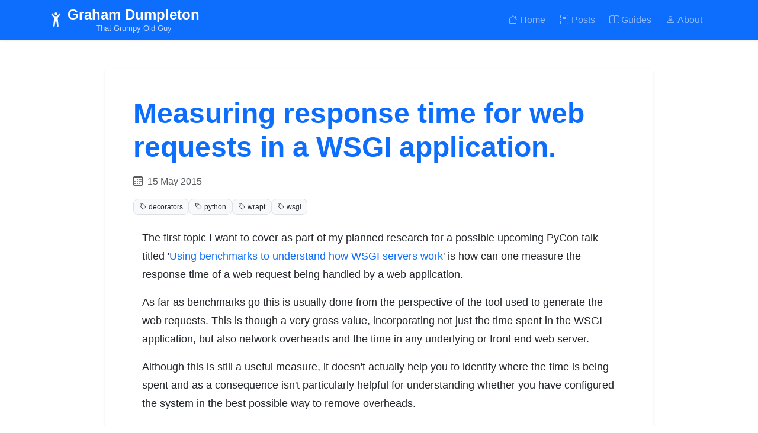

--- FILE ---
content_type: text/html; charset=utf-8
request_url: https://grahamdumpleton.me/posts/2015/05/measuring-response-time-for-web/
body_size: 7346
content:
<!DOCTYPE html>
<html lang="en" data-bs-theme="light">
<head>
    <meta charset="UTF-8">
    <meta name="viewport" content="width=device-width, initial-scale=1.0">
    <title>Measuring response time for web requests in a WSGI application. - Graham Dumpleton</title>
    <meta name="description" content="Graham Dumpleton's blog">
    <meta name="author" content="Graham Dumpleton">
    <meta name="robots" content="index, follow">
    
    <!-- Favicon -->
    <link rel="icon" href="/assets/images/person-arms-up.ico" type="image/x-icon">
    
    <!-- Open Graph / Facebook -->
    <meta property="og:type" content="website">
    <meta property="og:url" content="/posts/2015/05/measuring-response-time-for-web/">
    <meta property="og:title" content="Measuring response time for web requests in a WSGI application. - Graham Dumpleton">
    <meta property="og:description" content="Graham Dumpleton's blog">
    <meta property="og:image" content="/assets/images/graham-blog-banner.png">
    <meta property="og:image:alt" content="Measuring response time for web requests in a WSGI application. - Graham Dumpleton">
    
    <!-- Twitter -->
    <meta property="twitter:card" content="summary_large_image">
    <meta property="twitter:url" content="/posts/2015/05/measuring-response-time-for-web/">
    <meta property="twitter:title" content="Measuring response time for web requests in a WSGI application. - Graham Dumpleton">
    <meta property="twitter:description" content="Graham Dumpleton's blog">
    <meta property="twitter:image" content="/assets/images/graham-blog-banner.png">
    <meta property="twitter:image:alt" content="Measuring response time for web requests in a WSGI application. - Graham Dumpleton">
    
    <!-- Bootstrap 5 CSS -->
    <link href="https://cdn.jsdelivr.net/npm/bootstrap@5.3.2/dist/css/bootstrap.min.css" rel="stylesheet" integrity="sha384-T3c6CoIi6uLrA9TneNEoa7RxnatzjcDSCmG1MXxSR1GAsXEV/Dwwykc2MPK8M2HN" crossorigin="anonymous">
    
    <!-- Bootstrap Icons -->
    <link rel="stylesheet" href="https://cdn.jsdelivr.net/npm/bootstrap-icons@1.11.1/font/bootstrap-icons.css">
    
    <!-- Custom CSS -->
    <link rel="stylesheet" href="/assets/css/style.css">
    
    <!-- Prism.js for syntax highlighting -->
    <link href="https://cdnjs.cloudflare.com/ajax/libs/prism/1.29.0/themes/prism-tomorrow.min.css" rel="stylesheet">
</head>
<body>
    <!-- Navigation -->
    <nav class="navbar navbar-expand-lg navbar-dark bg-primary sticky-top shadow-sm">
        <div class="container">
            <a class="navbar-brand fw-bold text-decoration-none" href="/">
                <div class="d-flex align-items-center">
                    <i class="bi bi-person-arms-up me-2"></i>
                    <div class="d-flex flex-column text-center">
                        <span class="lh-1 mb-1">Graham Dumpleton</span>
                        <small class="fw-normal opacity-75 lh-1" style="font-size: 0.55em;">That Grumpy Old Guy</small>
                    </div>
                </div>
            </a>
            
            <button class="navbar-toggler" type="button" data-bs-toggle="collapse" data-bs-target="#navbarNav" aria-controls="navbarNav" aria-expanded="false" aria-label="Toggle navigation">
                <span class="navbar-toggler-icon"></span>
            </button>
            
            <div class="collapse navbar-collapse" id="navbarNav">
                <ul class="navbar-nav ms-auto">
                    <li class="nav-item">
                        <a class="nav-link" href="/">
                            <i class="bi bi-house me-1"></i>Home
                        </a>
                    </li>
                    <li class="nav-item">
                        <a class="nav-link" href="/posts/">
                            <i class="bi bi-journal-text me-1"></i>Posts
                        </a>
                    </li>
                    <li class="nav-item">
                        <a class="nav-link" href="/guides/">
                            <i class="bi bi-book me-1"></i>Guides
                        </a>
                    </li>
                    <li class="nav-item">
                        <a class="nav-link" href="/about/">
                            <i class="bi bi-person me-1"></i>About
                        </a>
                    </li>
                    <!--
                    <li class="nav-item">
                        <button class="btn btn-outline-light btn-sm ms-2" id="themeToggle" title="Toggle dark mode">
                            <i class="bi bi-moon-fill" id="themeIcon"></i>
                        </button>
                    </li>
                    -->
                </ul>
            </div>
        </div>
    </nav>
    
    <!-- Main Content -->
    <main class="container my-5">
        <div class="row justify-content-center">
    <div class="col-12 col-lg-11 col-xl-10 col-xxl-9">
        <article class="card border-0 shadow-sm">
            <div class="card-body p-4 p-md-5">
                <!-- Draft Banner -->
                
                
                <!-- Post Header -->
                <header class="mb-4">
                    <h1 class="post-title fw-bold text-primary mb-3">Measuring response time for web requests in a WSGI application.</h1>
                    
                    <div class="d-flex flex-wrap align-items-center gap-3 mb-3">
                        <div class="d-flex align-items-center text-muted">
                            <i class="bi bi-calendar3 me-2"></i>
                            <time datetime="2015-05-15" class="fw-medium">
                                15 May 2015
                            </time>
                        </div>
                        
                        
                    </div>
                    
                    
                    <div class="d-flex flex-wrap gap-2">
                        
                        <span class="badge bg-light text-dark border">
                            <i class="bi bi-tag me-1"></i>decorators
                        </span>
                        
                        <span class="badge bg-light text-dark border">
                            <i class="bi bi-tag me-1"></i>python
                        </span>
                        
                        <span class="badge bg-light text-dark border">
                            <i class="bi bi-tag me-1"></i>wrapt
                        </span>
                        
                        <span class="badge bg-light text-dark border">
                            <i class="bi bi-tag me-1"></i>wsgi
                        </span>
                        
                    </div>
                    
                </header>
                
                <!-- Post Content -->
                <div class="post-content">
                    <p>The first topic I want to cover as part of my planned research for a possible upcoming PyCon talk titled '<a href="/posts/2015/05/using-benchmarks-to-understand-how-wsgi/">Using benchmarks to understand how WSGI servers work</a>' is how can one measure the response time of a web request being handled by a web application.</p>
<p>As far as benchmarks go this is usually done from the perspective of the tool used to generate the web requests. This is though a very gross value, incorporating not just the time spent in the WSGI application, but also network overheads and the time in any underlying or front end web server.</p>
<p>Although this is still a useful measure, it doesn't actually help you to identify where the time is being spent and as a consequence isn't particularly helpful for understanding whether you have configured the system in the best possible way to remove overheads.</p>
<p>As a first step in trying to get more fine grained timing information about where time is being spent for a web request, I want to look at what can be done to track the amount of time spent in the WSGI application itself.</p>
<h1>Timing of function calls</h1>
<p>The obvious quick solution people reach for to track the amount of time spent in a function call in Python is to place a timing decorator on the function. The decorator would apply a wrapper which would remember at what time the function call started and then dump out how long it took when it exited.</p>
<p>Using the <a href="http://wrapt.readthedocs.org">wrapt</a> package to create the decorator this could be implemented as:</p>
<pre><code> from __future__ import print_function

 from wrapt import decorator  
 from timeit import default_timer

 @decorator  
 def timed_function(wrapped, instance, args, kwargs):  
     start = default_timer()  
     print('start', wrapped.__name__)

     try:  
         return wrapped(*args, **kwargs)

     finally:  
         duration = default_timer() - start  
         print('finish %s %.3fms' % (wrapped.__name__, duration*1000.0))
</code></pre>
<p>For this implementation we are using 'timeit.default_timer()' as the clock source as it will ensure we use as high a resolution clock as possible for a specific platform.</p>
<p>In the case of a WSGI application we could then apply this to the callable entry point.</p>
<pre><code> from timer1 import timed_function

 @timed_function  
 def application(environ, start_response):  
     status = '200 OK'  
     output = b'Hello World!'

     response_headers = [('Content-type', 'text/plain'),  
             ('Content-Length', str(len(output)))]  
     start_response(status, response_headers)

     return [output]
</code></pre>
<p>Running this WSGI application with any WSGI server we would then get something like:</p>
<pre><code> start application  
 finish application 0.030ms
</code></pre>
<p>The time of 0.03 milliseconds for a 'Hello World!' application seems to be in the right order of magnitude, but is the decorator truly sufficient. Lets test out a few more simple WSGI applications.</p>
<p>First up lets just add a 'sleep()' call into the WSGI application. With the response time of our most simple of cases being so small, if we sleep for a sizeable amount of time, then that base overhead should be lost as noise within the longer sleep time.</p>
<pre><code> from timer1 import timed_function  
 from time import sleep

 @timed_function  
 def application(environ, start_response):  
     status = '200 OK'  
     output = b'Hello World!'

     response_headers = [('Content-type', 'text/plain'),  
         ('Content-Length', str(len(output)))]  
     start_response(status, response_headers)

     sleep(1.0)

     return [output]
</code></pre>
<p>Trigger a web request with this WSGI application and we get:</p>
<pre><code> start application  
 finish application 1000.653ms
</code></pre>
<p>And so the result is closer to the much longer sleep time as we expected.</p>
<p>If we take away the sleep time we end up with 0.653 milliseconds which does seem quite high compared to what we had previously. The reason for this though is likely to be the operating system overheads of waking up the process from its short sleep and resuming execution. The resulting time therefore is still reasonable.</p>
<p>Now in both these examples the WSGI application returned an iterable which was a list of strings. In other words the complete response was returned in one go after being generated up front.</p>
<p>Another way of writing a WSGI application is as a generator. That is, rather than returning all values at one time as a list, we yield each specific value making up the response. This allows the response to be generated as it is being returned.</p>
<pre><code> from timer1 import timed_function  
 from time import sleep

 @timed_function  
 def application(environ, start_response):  
     status = '200 OK'  
     output = b'Hello World!'

     response_headers = [('Content-type', 'text/plain'),  
             ('Content-Length', str(len(output)))]  
     start_response(status, response_headers)

     sleep(1.0)

     yield output
</code></pre>
<p>We again trigger a web request and the result this time is:</p>
<pre><code> start application  
 finish application 0.095ms
</code></pre>
<p>In this case we are back to a sub millisecond value again for time, so obviously there is a problem with our decorator in this case.</p>
<p>The problem here is that as the WSGI application is a generator function, the decorator is only timing how long it took for the Python interpreter to create the generator object. The time will not actually include the execution of any code within the generator function.</p>
<p>This is the case because the initial code in the function, including the 'sleep()' call, will only be executed upon the first attempt to fetch a value from the generator object. This is something that will only be done by the WSGI server after the generator object has been returned and the wrapper applied by the decorator has also exited.</p>
<p>The traditional method of using a decorator with before and after actions executed either side of the call of the wrapped function will not therefore work for a WSGI application which is implemented as a generator function.</p>
<p>There are actually other situations besides a generator function which will also fail as there are in fact numerous ways that a WSGI application callable object can be implemented. Any scenario which defers work until the point when the iterable returned is being consumed will not yield the correct results with our first attempt at a timing decorator.</p>
<p>If interested in the various ways that WSGI application callable objects can be implemented, you can read a previous post I wrote on the topic called '<a href="/posts/2011/01/implementing-wsgi-application-objects/">Implementing WSGI application objects</a>'.</p>
<h1>Marking the end of a request</h1>
<p>The solution to our problem with not being able to use a traditional function timing decorator can be found within the <a href="https://www.python.org/dev/peps/pep-3333/">WSGI</a> protocol specification itself. Specifically it is stated in the specification:</p>
<blockquote>
<p><em>If the iterable returned by the application has a close() method, the server or gateway must call that method upon completion of the current request, whether the request was completed normally, or terminated early due to an application error during iteration or an early disconnect of the browser. (The close() method requirement is to support resource release by the application. This protocol is intended to complement PEP 342 's generator support, and other common iterables with close() methods.)</em></p>
</blockquote>
<p>What this means is that where the iterable from the WSGI application would otherwise be returned, we can instead return a wrapper object around that iterable and in our wrapper provide a 'close()' method. This 'close()' method is then guaranteed to be called at the end of the request regardless of whether it completes successfully or not.</p>
<p>We can therefore use this as the place for ending the timing of the request where the iterable was returned. One requirement in using such a wrapper though is that the wrapper itself must in turn call the 'close()' method of any iterable which was wrapped to preserve any expectation it has that its own 'close()' method is called.</p>
<pre><code> from __future__ import print_function

 from wrapt import decorator, ObjectProxy  
 from timeit import default_timer  
   
 class WSGIApplicationIterable1(ObjectProxy):

     def __init__(self, wrapped, name, start):  
         super(WSGIApplicationIterable1, self).__init__(wrapped)  
         self._self_name = name  
         self._self_start = start

     def close(self):  
         if hasattr(self.__wrapped__, 'close'):  
             self.__wrapped__.close()

         duration = default_timer() - self._self_start  
         print('finish %s %.3fms' % (self._self_name, duration*1000.0))

 @decorator  
 def timed_wsgi_application1(wrapped, instance, args, kwargs):  
     name = wrapped.__name__

     start = default_timer()  
     print('start', name)

     try:  
         return WSGIApplicationIterable1(wrapped(*args, **kwargs), name, start)

     except:  
         duration = default_timer() - start  
         print('finish %s %.3fms' % (name, duration*1000.0))  
         raise
</code></pre>
<p>In the implementation of the wrapper for the WSGI application iterable I have used the 'ObjectProxy' class from the wrapt package. The 'ObjectProxy' class in this case acts as a transparent object proxy for whatever is wrapped. That is, any action on the proxy object will be performed on the wrapped object unless that action is somehow overridden in the proxy object. So in this case we have overridden the 'close()' method to allow us to insert our code for stopping the timer.</p>
<p>This wrapper class could have been implemented as a standalone class without relying on the 'ObjectProxy' class from wrapt, however using 'ObjectProxy' from wrapt brings some benefits which will be covered in a subsequent blog post.</p>
<p>Using this new decorator our test example is:</p>
<pre><code> from timer1 import timed_wsgi_application1  
 from time import sleep

 @timed_wsgi_application1  
 def application(environ, start_response):  
     status = '200 OK'  
     output = b'Hello World!'

     response_headers = [('Content-type', 'text/plain'),  
             ('Content-Length', str(len(output)))]  
     start_response(status, response_headers)

     sleep(1.0)

     yield output
</code></pre>
<p>When a web request is now issued we get:</p>
<pre><code> start application  
 finish application 1000.593ms
</code></pre>
<p>This is now the result we are expecting.</p>
<p>Just to make sure that we are preserving properly the semantics for 'close()' being called, we can use the test example of:</p>
<pre><code> from __future__ import print_function

 from timer1 import timed_wsgi_application1  
 from time import sleep

 class Iterable(object):  
   
     def __init__(self, output):  
         self.output = output

     def __iter__(self):  
         return self

     def next(self):  
         try:  
             return self.output.pop(0)  
         except IndexError:  
             raise StopIteration

     def close(self):  
         print('close')

 @timed_wsgi_application1  
 def application(environ, start_response):  
     status = '200 OK'  
     output = b'Hello World!'

     response_headers = [('Content-type', 'text/plain'),  
             ('Content-Length', str(len(output)))]  
     start_response(status, response_headers)

     sleep(1.0)

     return Iterable([output])
</code></pre>
<p>What is being done here is that rather than returning a list or using a generator function, we return an iterable implemented as a class object. This iterable object defines a 'close()' method.</p>
<p>If we use this test example the result is:</p>
<pre><code> start application  
 close  
 finish application 1000.851ms
</code></pre>
<p>That 'close' is displayed means that when the WSGI server calls the 'close()' method on the result from our WSGI application timing decorator, that we are in turn correctly then calling the 'close()' method of the iterable that was originally returned by the WSGI application.</p>
<h1>Applying the timing decorator</h1>
<p>We now have a timing decorator that can be applied to a WSGI application and which will correctly time from the start of when the WSGI application callable object was executed, until the point where all the response content had been written back to a client and any custom 'close()' method of the iterable, if one exists, was called.</p>
<p>In the next few blog posts I will start applying this timing decorator to WSGI applications which do more than return just 'Hello World!' to see if anything can be learned about the characteristics of the most popular WSGI servers being used under different use cases.</p>
<p>The intent of exploring the different use cases is to show why benchmarks using a single simple test case aren't sufficient to properly evaluate which WSGI server may be the best for you. Rely on such simple tests and you could well make the wrong choice and end up using a WSGI server that doesn't perform as well as alternatives for your specific use case.</p>
<hr>
<h2>Comments</h2>
<h3>Max Ludwig - May 16, 2015 at 2:23 AM</h3>
<p>Is there any reason why Apache itself shouldn't do that?</p>
<h3>Graham Dumpleton - May 16, 2015 at 7:39 AM</h3>
<p>@Max That isn't going to help if running gunicorn, uWSGI or Tornado. I will be exploring what monitoring capabilities some WSGI servers have built in, but this is intended to be applicable to any WSGI server. There are also other things about the interaction with the WSGI layer and web server that I also want to track which aren't readily obtained from information which may be recorded by the web server alone.</p>

                </div>
                
            </div>
        </article>
        
        <!-- Comments Section -->
        
        
        <!-- Related Posts or Navigation -->
        <div class="mt-5">
            <div class="d-flex justify-content-between">
                <a href="/posts/" class="btn btn-outline-primary">
                    <i class="bi bi-arrow-left me-2"></i>Back to All Posts
                </a>
                <a href="/" class="btn btn-outline-secondary">
                    <i class="bi bi-house me-2"></i>Home
                </a>
            </div>
        </div>
    </div>
</div>


    </main>
    
    <!-- Footer -->
    <footer class="footer-section py-5 mt-5">
        <div class="container">
            <div class="row">
                <div class="col-lg-8">
                    <h5 class="fw-bold mb-3">
                        <i class="bi bi-code-slash me-2"></i>Graham Dumpleton
                    </h5>
                    <p class="footer-text mb-3">
                        Software developer, open source creator, and technical education advocate.
                    </p>
                    <div class="d-flex gap-3">
                        <a href="https://github.com/GrahamDumpleton" class="footer-link" target="_blank" rel="noopener" title="GitHub">
                            <i class="bi bi-github fs-4"></i>
                        </a>
                        <a href="https://mastodon.social/@GrahamDumpleton" class="footer-link" target="_blank" rel="noopener" title="Mastodon">
                            <i class="bi bi-mastodon fs-4"></i>
                        </a>
                        <a href="https://twitter.com/GrahamDumpleton" class="footer-link" target="_blank" rel="noopener" title="Twitter">
                            <i class="bi bi-twitter fs-4"></i>
                        </a>
                        <a href="https://linkedin.com/in/grahamdumpleton" class="footer-link" target="_blank" rel="noopener" title="LinkedIn">
                            <i class="bi bi-linkedin fs-4"></i>
                        </a>
                        <a href="/feed.xml" class="footer-link" target="_blank" rel="noopener" title="RSS Feed">
                            <i class="bi bi-rss fs-4"></i>
                        </a>
                    </div>
                </div>
                <div class="col-lg-4">
                    <h6 class="fw-bold mb-3 footer-heading">Quick Links</h6>
                    <ul class="list-unstyled">
                        <li class="mb-2">
                            <a href="/posts/" class="footer-link text-decoration-none">
                                <i class="bi bi-arrow-right me-1"></i>All Posts
                            </a>
                        </li>
                        <li class="mb-2">
                            <a href="/guides/" class="footer-link text-decoration-none">
                                <i class="bi bi-arrow-right me-1"></i>All Guides
                            </a>
                        </li>
                        <li class="mb-2">
                            <a href="/about/" class="footer-link text-decoration-none">
                                <i class="bi bi-arrow-right me-1"></i>About Me
                            </a>
                        </li>
                        <li class="mb-2">
                            <a href="https://github.com/sponsors/GrahamDumpleton" class="footer-link text-decoration-none" target="_blank" rel="noopener">
                                <i class="bi bi-heart-fill me-1"></i>Sponsor Me
                            </a>
                        </li>
                    </ul>
                </div>
            </div>
            <hr class="my-4">
            <div class="row align-items-center">
                <div class="col-md-6">
                    <p class="footer-text mb-0">
                        &copy; 2025 Graham Dumpleton. All rights reserved.
                    </p>
                </div>
                <!--
                <div class="col-md-6 text-md-end">
                    <p class="footer-text mb-0">
                        Built with <i class="bi bi-heart-fill text-danger"></i> using 
                        <a href="https://www.11ty.dev/" class="footer-link text-decoration-none" target="_blank" rel="noopener">Eleventy</a>
                    </p>
                </div>
                -->
            </div>
        </div>
    </footer>
    
    <!-- Bootstrap 5 JS -->
    <script src="https://cdn.jsdelivr.net/npm/bootstrap@5.3.2/dist/js/bootstrap.bundle.min.js" integrity="sha384-C6RzsynM9kWDrMNeT87bh95OGNyZPhcTNXj1NW7RuBCsyN/o0jlpcV8Qyq46cDfL" crossorigin="anonymous"></script>
    
    <!-- Prism.js for syntax highlighting -->
    <script src="https://cdnjs.cloudflare.com/ajax/libs/prism/1.29.0/components/prism-core.min.js"></script>
    <script src="https://cdnjs.cloudflare.com/ajax/libs/prism/1.29.0/plugins/autoloader/prism-autoloader.min.js"></script>
    
    <!-- Custom JavaScript -->
    <script>
        // Theme toggle functionality
        const themeToggle = document.getElementById('themeToggle');
        const themeIcon = document.getElementById('themeIcon');
        const html = document.documentElement;
        
        // Check for saved theme preference or default to light mode
        const currentTheme = localStorage.getItem('theme') || 'light';
        html.setAttribute('data-bs-theme', currentTheme);
        updateThemeIcon(currentTheme);
        
        themeToggle.addEventListener('click', function() {
            const currentTheme = html.getAttribute('data-bs-theme');
            const newTheme = currentTheme === 'dark' ? 'light' : 'dark';
            
            html.setAttribute('data-bs-theme', newTheme);
            localStorage.setItem('theme', newTheme);
            updateThemeIcon(newTheme);
        });
        
        function updateThemeIcon(theme) {
            if (theme === 'dark') {
                themeIcon.className = 'bi bi-sun-fill';
            } else {
                themeIcon.className = 'bi bi-moon-fill';
            }
        }
        
        // Smooth scrolling for anchor links
        document.querySelectorAll('a[href^="#"]').forEach(anchor => {
            anchor.addEventListener('click', function (e) {
                e.preventDefault();
                const target = document.querySelector(this.getAttribute('href'));
                if (target) {
                    target.scrollIntoView({
                        behavior: 'smooth',
                        block: 'start'
                    });
                }
            });
        });
    </script>
</body>
</html>


--- FILE ---
content_type: text/css; charset=utf-8
request_url: https://grahamdumpleton.me/assets/css/style.css
body_size: 2987
content:
/* Modern Blog Styling with CSS Custom Properties */

:root {
  /* Color Palette */
  --primary-color: #0d6efd;
  --primary-dark: #0b5ed7;
  --secondary-color: #6c757d;
  --success-color: #198754;
  --info-color: #0dcaf0;
  --warning-color: #ffc107;
  --danger-color: #dc3545;
  --light-color: #f8f9fa;
  --dark-color: #212529;
  
  /* Typography */
  --font-family-sans: -apple-system, BlinkMacSystemFont, 'Segoe UI', Roboto, 'Helvetica Neue', Arial, sans-serif;
  --font-family-mono: 'SFMono-Regular', Consolas, 'Liberation Mono', Menlo, Courier, monospace;
  
  /* Spacing */
  --spacing-xs: 0.25rem;
  --spacing-sm: 0.5rem;
  --spacing-md: 1rem;
  --spacing-lg: 1.5rem;
  --spacing-xl: 3rem;
  
  /* Border Radius */
  --border-radius-sm: 0.25rem;
  --border-radius-md: 0.375rem;
  --border-radius-lg: 0.5rem;
  --border-radius-xl: 1rem;
  
  /* Shadows */
  --shadow-sm: 0 0.125rem 0.25rem rgba(0, 0, 0, 0.075);
  --shadow-md: 0 0.5rem 1rem rgba(0, 0, 0, 0.15);
  --shadow-lg: 0 1rem 3rem rgba(0, 0, 0, 0.175);
  
  /* Transitions */
  --transition-fast: 0.15s ease-in-out;
  --transition-normal: 0.3s ease-in-out;
  --transition-slow: 0.5s ease-in-out;
}

/* Dark theme variables */
[data-bs-theme="dark"] {
  --primary-color: #0d6efd;
  --primary-dark: #0b5ed7;
  --secondary-color: #6c757d;
  --light-color: #212529;
  --dark-color: #f8f9fa;
}

/* Base Typography */
body {
  font-family: var(--font-family-sans);
  line-height: 1.7;
  color: var(--bs-body-color);
  background-color: var(--bs-body-bg);
  font-size: 1rem;
}

/* Improved heading styles */
h1, h2, h3, h4, h5, h6 {
  font-weight: 600;
  line-height: 1.3;
  margin-bottom: var(--spacing-md);
  color: var(--bs-heading-color);
}

h1 { font-size: 2.5rem; }
h2 { font-size: 2rem; }
h3 { font-size: 1.75rem; }
h4 { font-size: 1.5rem; }
h5 { font-size: 1.25rem; }
h6 { font-size: 1.1rem; }

/* Post content styling */
.post-content {
  font-size: 1rem;
  line-height: 1.8;
  max-width: none;
}

/* Optimize reading width for different screen sizes */
@media (min-width: 992px) {
  .post-content {
    font-size: 1.05rem;
    line-height: 1.8;
  }
  
  .post-content p {
    max-width: 75ch; /* Optimal reading line length */
    margin-left: auto;
    margin-right: auto;
  }
  
  .post-content h1,
  .post-content h2,
  .post-content h3,
  .post-content h4,
  .post-content h5,
  .post-content h6 {
    max-width: 75ch;
    margin-left: auto;
    margin-right: auto;
  }
  
  .post-content ul,
  .post-content ol {
    max-width: 75ch;
    margin-left: auto;
    margin-right: auto;
  }
  
  .post-content blockquote {
    max-width: 75ch;
    margin-left: auto;
    margin-right: auto;
  }
  
  .post-content pre {
    max-width: 75ch;
    margin-left: auto;
    margin-right: auto;
  }
}

@media (min-width: 1200px) {
  .post-content {
    font-size: 1.1rem;
    line-height: 1.8;
  }
  
  .post-content p {
    max-width: 80ch; /* Slightly wider for very large screens */
    margin-left: auto;
    margin-right: auto;
  }
  
  .post-content h1,
  .post-content h2,
  .post-content h3,
  .post-content h4,
  .post-content h5,
  .post-content h6 {
    max-width: 80ch;
    margin-left: auto;
    margin-right: auto;
  }
  
  .post-content ul,
  .post-content ol {
    max-width: 80ch;
    margin-left: auto;
    margin-right: auto;
  }
  
  .post-content blockquote {
    max-width: 80ch;
    margin-left: auto;
    margin-right: auto;
  }
  
  .post-content pre {
    max-width: 80ch;
    margin-left: auto;
    margin-right: auto;
  }
}

.post-content h1,
.post-content h2,
.post-content h3,
.post-content h4,
.post-content h5,
.post-content h6 {
  margin-top: var(--spacing-xl);
  margin-bottom: var(--spacing-lg);
  padding-bottom: var(--spacing-sm);
  border-bottom: 2px solid var(--bs-border-color);
}

.post-content h1:first-child,
.post-content h2:first-child,
.post-content h3:first-child {
  margin-top: 0;
}

/* Code styling */
.post-content code {
  background-color: var(--bs-gray-100);
  color: var(--bs-danger);
  padding: 0.2em 0.4em;
  border-radius: var(--border-radius-sm);
  font-size: 0.9em;
  font-family: var(--font-family-mono);
}

[data-bs-theme="dark"] .post-content code {
  background-color: var(--bs-gray-800);
  color: var(--bs-warning);
}

.post-content pre {
  background-color: var(--bs-gray-100);
  border: 1px solid var(--bs-border-color);
  border-radius: var(--border-radius-md);
  padding: var(--spacing-lg);
  overflow-x: auto;
  margin: var(--spacing-lg) auto;
}

[data-bs-theme="dark"] .post-content pre {
  background-color: var(--bs-gray-900);
  border-color: var(--bs-gray-700);
}

.post-content pre code {
  background: none;
  color: inherit;
  padding: 0;
  border-radius: 0;
}

/* Blockquotes */
.post-content blockquote {
  border-left: 4px solid var(--primary-color);
  padding-left: var(--spacing-lg);
  margin: var(--spacing-lg) 0;
  font-style: italic;
  color: var(--bs-secondary);
  background-color: var(--bs-gray-50);
  padding: var(--spacing-lg);
  border-radius: var(--border-radius-md);
}

[data-bs-theme="dark"] .post-content blockquote {
  background-color: var(--bs-gray-800);
}

/* Lists */
.post-content ul,
.post-content ol {
  margin-bottom: var(--spacing-lg);
  padding-left: var(--spacing-xl);
}

.post-content li {
  margin-bottom: var(--spacing-sm);
}

/* Links */
.post-content a {
  color: var(--primary-color);
  text-decoration: none;
  border-bottom: 1px solid transparent;
  transition: var(--transition-fast);
}

.post-content a:hover {
  color: var(--primary-dark);
  border-bottom-color: var(--primary-color);
}

/* Images */
.post-content img {
  max-width: 100%;
  height: auto;
  border-radius: var(--border-radius-md);
  box-shadow: var(--shadow-md);
  margin: var(--spacing-lg) auto;
  display: block;
}

/* Tables */
.post-content table {
  width: 100%;
  margin: var(--spacing-lg) 0;
  border-collapse: collapse;
  border-radius: var(--border-radius-md);
  overflow: hidden;
  box-shadow: var(--shadow-sm);
}

.post-content th,
.post-content td {
  padding: var(--spacing-md);
  text-align: left;
  border-bottom: 1px solid var(--bs-border-color);
}

.post-content th {
  background-color: var(--bs-gray-100);
  font-weight: 600;
  color: var(--bs-heading-color);
}

[data-bs-theme="dark"] .post-content th {
  background-color: var(--bs-gray-800);
}

/* Horizontal rules */
.post-content hr {
  border: none;
  height: 2px;
  background: linear-gradient(to right, transparent, var(--bs-border-color), transparent);
  margin: var(--spacing-xl) 0;
}

/* Custom card enhancements */
.card {
  transition: var(--transition-normal);
  border: 1px solid var(--bs-border-color);
}

.card:hover {
  transform: translateY(-2px);
  box-shadow: var(--shadow-lg) !important;
}

/* Badge enhancements */
.badge {
  font-weight: 500;
  padding: 0.5em 0.75em;
  border-radius: var(--border-radius-lg);
  transition: var(--transition-fast);
}

.badge:hover {
  transform: scale(1.05);
}

/* Button enhancements */
.btn {
  border-radius: var(--border-radius-md);
  font-weight: 500;
  transition: var(--transition-fast);
  border-width: 2px;
}

.btn:hover {
  transform: translateY(-1px);
  box-shadow: var(--shadow-md);
}

/* Navigation enhancements */
.navbar-brand {
  font-size: 1.5rem;
  font-weight: 700;
}

.nav-link {
  font-weight: 500;
  transition: var(--transition-fast);
  border-radius: var(--border-radius-md);
  margin: 0 var(--spacing-xs);
}

.nav-link:hover {
  background-color: rgba(255, 255, 255, 0.1);
  transform: translateY(-1px);
}

/* Theme toggle button alignment */
.navbar-nav .btn {
  display: flex;
  align-items: center;
  justify-content: center;
  height: 2.5rem;
  min-width: 2.5rem;
  padding: 0.5rem;
  margin: 0;
  border-radius: var(--border-radius-md);
  transition: var(--transition-fast);
}

.navbar-nav .btn:hover {
  background-color: rgba(255, 255, 255, 0.1);
  transform: translateY(-1px);
  border-color: rgba(255, 255, 255, 0.3);
}

/* Footer enhancements */
.footer-section {
  background-color: var(--bs-dark);
  color: var(--bs-light);
  border-top: 1px solid var(--bs-border-color);
}

[data-bs-theme="light"] .footer-section {
  background-color: var(--bs-dark);
  color: var(--bs-light);
}

[data-bs-theme="dark"] .footer-section {
  background-color: var(--bs-gray-900);
  color: var(--bs-light);
}

.footer-section h5,
.footer-section h6,
.footer-heading {
  color: var(--bs-light) !important;
}

.footer-text {
  color: var(--bs-gray-300) !important;
}

.footer-link {
  color: var(--bs-gray-300) !important;
  transition: var(--transition-fast);
}

.footer-link:hover {
  color: var(--primary-color) !important;
  transform: translateY(-1px);
}

footer a {
  transition: var(--transition-fast);
}

footer a:hover {
  color: var(--primary-color) !important;
  transform: translateY(-1px);
}

/* Hero section styling */
.hero-section {
  background: linear-gradient(135deg, var(--primary-color) 0%, var(--primary-dark) 100%);
  color: white;
  padding: var(--spacing-lg) 0;
  margin-bottom: var(--spacing-xl);
  border-radius: var(--border-radius-xl);
  position: relative;
  overflow: hidden;
}

.hero-section::before {
  content: '';
  position: absolute;
  top: 0;
  left: 0;
  right: 0;
  bottom: 0;
  background: url('data:image/svg+xml,<svg xmlns="http://www.w3.org/2000/svg" viewBox="0 0 100 100"><defs><pattern id="grain" width="100" height="100" patternUnits="userSpaceOnUse"><circle cx="25" cy="25" r="1" fill="white" opacity="0.1"/><circle cx="75" cy="75" r="1" fill="white" opacity="0.1"/><circle cx="50" cy="10" r="0.5" fill="white" opacity="0.1"/><circle cx="10" cy="60" r="0.5" fill="white" opacity="0.1"/><circle cx="90" cy="40" r="0.5" fill="white" opacity="0.1"/></pattern></defs><rect width="100" height="100" fill="url(%23grain)"/></svg>');
  opacity: 0.3;
}

.hero-content {
  position: relative;
  z-index: 1;
}

/* Personal hero message styling */
.hero-message {
  text-align: center;
  max-width: 800px;
  margin: 0 auto;
}

.hero-greeting {
  font-size: 1.5rem;
  font-weight: 500;
  color: rgba(255, 255, 255, 0.95);
  margin-bottom: 1.5rem;
}

.hero-description {
  font-size: 1.1rem;
  line-height: 1.7;
  color: rgba(255, 255, 255, 0.9);
  margin-bottom: 1.5rem;
}

.hero-invitation {
  font-size: 1rem;
  line-height: 1.6;
  color: rgba(255, 255, 255, 0.85);
  font-style: italic;
  margin-bottom: 2rem;
}

.hero-actions .btn {
  font-weight: 500;
  padding: 0.75rem 1.5rem;
  border-radius: var(--border-radius-lg);
  transition: var(--transition-normal);
}

.hero-actions .btn:hover {
  transform: translateY(-2px);
  box-shadow: 0 8px 25px rgba(0, 0, 0, 0.2);
}

.hero-signature p {
  font-size: 1.1rem;
  font-weight: 500;
  color: rgba(255, 255, 255, 0.8);
  font-style: italic;
}

.hero-divider {
  border: none;
  height: 1px;
  background: linear-gradient(to right, transparent, rgba(255, 255, 255, 0.3), transparent);
  margin: 2rem 0;
}

/* Responsive adjustments for hero */
@media (max-width: 768px) {
  .hero-greeting {
    font-size: 1.3rem;
  }
  
  .hero-description {
    font-size: 1rem;
  }
  
  .hero-invitation {
    font-size: 0.95rem;
  }
  
  .hero-actions .btn {
    padding: 0.6rem 1.2rem;
    font-size: 0.9rem;
  }
  
  .hero-signature p {
    font-size: 1rem;
  }
  
  .hero-divider {
    margin: 1.5rem 0;
  }
}

/* RSS info styling */
.rss-info {
  margin-top: 1.5rem;
  padding-top: 1.5rem;
  border-top: 1px solid var(--bs-border-color);
}

.rss-info a {
  color: var(--primary-color);
  font-weight: 500;
  transition: var(--transition-fast);
}

.rss-info a:hover {
  color: var(--primary-dark);
  text-decoration: underline !important;
}

/* Stay Updated section dark mode improvements */
[data-bs-theme="dark"] .card.bg-light {
  background-color: var(--bs-gray-800) !important;
  border: 1px solid var(--bs-gray-700) !important;
}

[data-bs-theme="dark"] .card.bg-light h3,
[data-bs-theme="dark"] .card.bg-light h4 {
  color: var(--bs-light) !important;
}

[data-bs-theme="dark"] .card.bg-light .text-muted {
  color: var(--bs-gray-300) !important;
}

/* Post list styling */
.post-list-item {
  transition: var(--transition-normal);
  border-left: 4px solid transparent;
}

.post-list-item:hover {
  border-left-color: var(--primary-color);
  transform: translateX(5px);
  box-shadow: var(--shadow-md);
}

/* Responsive adjustments */
@media (max-width: 991px) {
  /* Add top margin to Quick Links section on mobile when it stacks below social links */
  .footer-section .col-lg-4 {
    margin-top: 2rem;
  }
}

@media (max-width: 768px) {
  body {
    font-size: 1rem;
  }
  
  h1 { font-size: 2rem; }
  h2 { font-size: 1.75rem; }
  h3 { font-size: 1.5rem; }
  
  .post-content {
    font-size: 1rem;
  }
  
  .hero-section {
    padding: var(--spacing-lg) 0;
    margin-bottom: var(--spacing-lg);
  }
  
  .card-body {
    padding: var(--spacing-lg) !important;
  }
}

@media (max-width: 576px) {
  .container {
    padding-left: var(--spacing-md);
    padding-right: var(--spacing-md);
  }
  
  .post-content h1,
  .post-content h2,
  .post-content h3 {
    font-size: 1.5rem;
  }
  
  .display-4 {
    font-size: 2rem !important;
  }
}

/* Post title styling - make display-4 smaller for post titles */
.post-title {
  font-size: 3rem !important;
  line-height: 1.2;
}

@media (max-width: 768px) {
  .post-title {
    font-size: 2.5rem !important;
  }
}

@media (max-width: 576px) {
  .post-title {
    font-size: 2.25rem !important;
  }
}

/* Print styles */
@media print {
  .navbar,
  .btn,
  footer,
  .card {
    display: none !important;
  }
  
  .post-content {
    font-size: 12pt;
    line-height: 1.5;
  }
  
  .post-content h1,
  .post-content h2,
  .post-content h3 {
    page-break-after: avoid;
  }
  
  .post-content pre,
  .post-content blockquote {
    page-break-inside: avoid;
  }
}

/* Accessibility improvements */
@media (prefers-reduced-motion: reduce) {
  *,
  *::before,
  *::after {
    animation-duration: 0.01ms !important;
    animation-iteration-count: 1 !important;
    transition-duration: 0.01ms !important;
  }
}

/* Focus styles for better accessibility */
.btn:focus,
.nav-link:focus,
a:focus {
  outline: 2px solid var(--primary-color);
  outline-offset: 2px;
}

/* Dark mode button fixes */
[data-bs-theme="dark"] .btn-outline-dark {
  color: var(--bs-light);
  border-color: var(--bs-light);
}

[data-bs-theme="dark"] .btn-outline-dark:hover {
  color: var(--bs-dark);
  background-color: var(--bs-light);
  border-color: var(--bs-light);
}

/* High contrast mode support */
@media (prefers-contrast: high) {
  .card {
    border-width: 2px;
  }
  
  .btn {
    border-width: 2px;
  }
  
  .post-content code {
    border: 1px solid currentColor;
  }
}

/* Custom scrollbar */
::-webkit-scrollbar {
  width: 8px;
}

::-webkit-scrollbar-track {
  background: var(--bs-gray-100);
}

::-webkit-scrollbar-thumb {
  background: var(--bs-gray-400);
  border-radius: var(--border-radius-md);
}

::-webkit-scrollbar-thumb:hover {
  background: var(--bs-gray-500);
}

[data-bs-theme="dark"] ::-webkit-scrollbar-track {
  background: var(--bs-gray-800);
}

[data-bs-theme="dark"] ::-webkit-scrollbar-thumb {
  background: var(--bs-gray-600);
}

[data-bs-theme="dark"] ::-webkit-scrollbar-thumb:hover {
  background: var(--bs-gray-500);
}